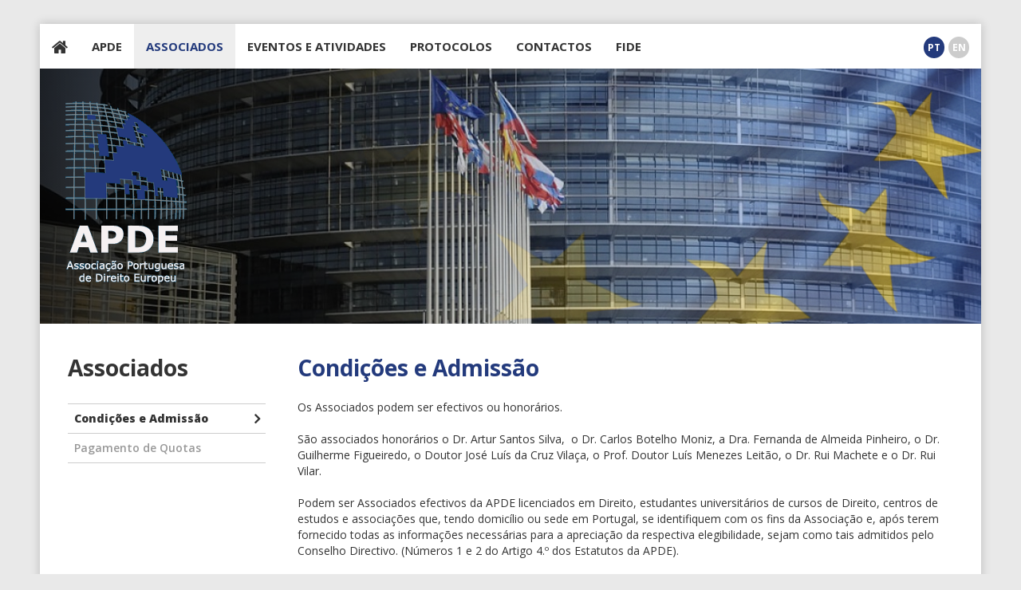

--- FILE ---
content_type: text/html; charset=utf-8
request_url: https://www.apde.org.pt/associados/condicoes-e-admissao/
body_size: 5234
content:
<!DOCTYPE html PUBLIC "-//W3C//DTD XHTML 1.0 Transitional//EN" "http://www.w3.org/TR/xhtml1/DTD/xhtml1-transitional.dtd"><html xmlns="http://www.w3.org/1999/xhtml" xmlns:og="http://opengraphprotocol.org/schema/" xmlns:fb="http://www.facebook.com/2008/fbml" version="XHTML+RDFa 1.0" xml:lang="pt" isolang="pt-PT">
<head>
    <meta http-equiv="Content-Type" content="text/html; charset=utf-8" lang="pt-PT" />
<title>Condições e Admissão, Associados - APDE, Associação Portuguesa de Direito Europeu</title>
<meta http-equiv="title" content="Condições e Admissão, Associados - APDE, Associação Portuguesa de Direito Europeu" />
<meta name="description" content="Os Associados podem ser efectivos ou honorários.  São associados honorários o Dr. Artur Santos Silva,  o Dr. Carlos Botelho Moniz, a Dra. Fernanda de Almeida Pinheiro, o Dr. Guilherme Figu..." />
<meta name="keywords" content="Associados, Condições e Admissão,  APDE, Associação Portuguesa, Direito Europeu, Direito Europeu em Portugal, advogados direito europeu, FIDE, Federação Internacional de Direito Europeu" />
<meta name="copyright" content="Copyright 2015 © APDE. Created by Softway" />
<meta name="language" content="PT" />
<meta http-equiv='imagetoolbar' content='no' />
<meta name="viewport" content="width=device-width, initial-scale=1.0">
<meta http-equiv="X-UA-Compatible" content="IE=edge">
<link rel="shortcut icon" type="image/x-icon" href="/favicon.ico" />
<link rel="image_src" href="https://www.apde.org.pt/images/thumb.jpg">


<meta property="og:title" content="Condições e Admissão, Associados - APDE, Associação Portuguesa de Direito Europeu" />
<meta property="og:site_name" content="APDE, Associação Portuguesa de Direito Europeu" />
<meta property="og:image" content="https://www.apde.org.pt/images/thumb.jpg" />
<meta property="og:image:width" content="1024" />
<meta property="og:image:height" content="1024" />
<meta property="og:url" content="https://www.apde.org.pt:443/associados/condicoes-e-admissao/" />
<meta property="og:type" content="website" />
<meta property="og:description" content="Os Associados podem ser efectivos ou honorários.  São associados honorários o Dr. Artur Santos Silva,  o Dr. Carlos Botelho Moniz, a Dra. Fernanda de Almeida Pinheiro, o Dr. Guilherme Figu..." />

<script id="Cookiebot" src="https://consent.cookiebot.com/uc.js" data-cbid="46e3dde5-ed19-42a5-8788-5405224937ca" data-blockingmode="auto" data-culture="PT" type="text/javascript"></script>
<div data-control="cookiebot">
<template data-marketing-cookies-disabled>
A funcionalidade de partilha está desativada porque os Cookies de Marketing foram bloqueados por si.
Para ativar esta funcionalidade edite o seu consentimento na página de Política de Cookies que está no rodapé do site em todas as páginas e ative os Cookies de Marketing.</p>
</template>
</div>
<!-- Scripts -->
<script type="text/javascript" src="/static/v24033a6aa3faa85bb3bb0ca323ba78c662min.js"></script>

<!-- Fonts -->
<link href='https://fonts.googleapis.com/css?family=Open+Sans:400,400italic&subset=latin,latin-ext' rel='stylesheet' type='text/css'>
<link href='https://fonts.googleapis.com/css?family=Open+Sans:600,600italic&subset=latin,latin-ext' rel='stylesheet' type='text/css'>
<link href='https://fonts.googleapis.com/css?family=Open+Sans:700italic,700&subset=latin,latin-ext' rel='stylesheet' type='text/css'>
<link href='https://fonts.googleapis.com/css?family=Open+Sans:800,800italic&subset=latin,latin-ext' rel='stylesheet' type='text/css'>

<!-- Styles -->
<link href="/static/v2475d86c076e7796439d766027284207admin.css" rel="stylesheet" type="text/css" />

<!--/ Android Stuff /-->
<script>
$(function () {
  var nua = navigator.userAgent
  var isAndroid = (nua.indexOf('Mozilla/5.0') > -1 && nua.indexOf('Android ') > -1 && nua.indexOf('AppleWebKit') > -1 && nua.indexOf('Chrome') === -1)
  if (isAndroid) {
    $('select.form-control').removeClass('form-control').css('width', '100%')
  }
})
</script>

<!-- IE COMPATIBILITY NOTIFICATION -->
<script type="text/javascript" src="/js/css.ua/cssua.js"></script> 
<link rel="stylesheet" type="text/css" href="/js/css.ua/ie.notification.css">
<script type="text/javascript">
/* <![CDATA[ */$(document).ready(function(e){var ua=cssua.ua;if(ua.ie&&parseInt(ua.ie)<=8){$('#ie-compatibility-notification').css('display','block');}});/* ]]> */</script>
</head>

<body>
    <script async src="https://www.googletagmanager.com/gtag/js?id=G-LBL8513GGN"></script>
    <script>
        window.dataLayer = window.dataLayer || [];
        function gtag(){dataLayer.push(arguments);}
        gtag('js', new Date());

        gtag('config', 'G-LBL8513GGN');
    </script>



<div id="ie-compatibility-notification">
    <div class="ie-notification-container">
                    <strong>Atenção, o seu browser está desactualizado.</strong><br />
            Para ter uma boa experiência de navegação recomendamos que utilize uma vers&atilde;o actualizada do Chrome, Firefox, Safari, Opera ou Internet Explorer.
            </div>
</div><div class="content-box">
    <!-- Header -->
    <nav class="navbar">
    <div class="container">
        <div class="navbar-header">
            <button type="button" class="navbar-toggle collapsed" data-toggle="collapse" data-target="#navbar" aria-expanded="false" aria-controls="navbar">
                <span class="sr-only">Toggle navigation</span>
                <span class="icon-bar"></span>
                <span class="icon-bar"></span>
                <span class="icon-bar"></span>
            </button>
            <a class="navbar-brand" href="/">APDE - Associação Portuguesa de Direito Europeu</a>
        </div>
        <div id="navbar" class="navbar-collapse collapse">
            <ul class="nav navbar-nav linkable">
                <li class="hidden-xs "><a href="/" class="home-icon"><i class="fa fa-home"></i></a></li>
                <li class="dropdown hidden-xs ">
                    <a id="drop-apde" href="/apde/" class="dropdown-toggle linkable-link" data-toggle="dropdown" aria-haspopup="true" role="button" aria-expanded="false">
                        APDE                    </a>
                    <ul class="dropdown-menu" role="menu" aria-labelledby="drop-apde">
                                                    <li><a href="/apde/mensagem-do-presidente/">Mensagem do Presidente</a></li>
                                                    <li><a href="/apde/historia/">História</a></li>
                                                    <li><a href="/apde/orgaos-da-apde/">Órgãos da APDE</a></li>
                                                    <li><a href="/apde/estatutos/">Estatutos</a></li>
                                            </ul>
                </li>
                <li class="visible-xs "><a href="/apde/">APDE</a></li>
                <li class="dropdown hidden-xs active">
                    <a id="drop-asso" href="/associados/" class="dropdown-toggle linkable-link" data-toggle="dropdown" aria-haspopup="true" role="button" aria-expanded="false">
                        ASSOCIADOS                    </a>
                    <ul class="dropdown-menu" role="menu" aria-labelledby="drop-asso">
                                                    <li><a href="/associados/condicoes-e-admissao/">Condições e Admissão</a></li>
                                                    <li><a href="/associados/pagamento-de-quotas/">Pagamento de Quotas</a></li>
                                            </ul>
                </li>
                <li class="visible-xs  active"><a href="/associados/">ASSOCIADOS</a></li>
                <li><a href="/eventos-e-atividades/">EVENTOS E ATIVIDADES</a></li>
                <li><a href="/protocolos/">PROTOCOLOS</a></li>
                <li><a href="/contactos/">CONTACTOS</a></li>
                <li class="dropdown hidden-xs ">
                    <a id="drop-fide" href="/fide/" class="dropdown-toggle linkable-link" data-toggle="dropdown" aria-haspopup="true" role="button" aria-expanded="false">
                        FIDE                    </a>
                    <ul class="dropdown-menu" role="menu" aria-labelledby="drop-fide">
                                                    <li><a href="/fide/sobre-a-fide/">Sobre a FIDE</a></li>
                                                    <li><a href="/fide/xxviii-fide-congress-estoril/">XXVIII FIDE Congress (Estoril)</a></li>
                                            </ul>
                </li>
                <li class="visible-xs "><a href="/fide/">FIDE</a></li>
            </ul>
            <ul class="nav navbar-nav navbar-right">
                <li class="active"><a href="/">PT</a></li>
                <li class=""><a href="javascript:alert('Available Soon');">EN</a></li>
            </ul>
        </div><!--/.nav-collapse -->
    </div><!--/.container-fluid -->
</nav>
        <div class="jumbotron" style="background-image: url('https://www.apde.org.pt/xms/img/1200x608/e79e0/emM9VDMmZmx0cltdPXVzbSZxPTkw/L08zbS8tME0zWnJTbS85Wm5uWm0vVGo3anlvdHp0ZGty.jpg');">
        <div class="visible-xs submenu-phone">
    <h2 class="text-light">Associados</h2>
        <select class="form-control margin-bottom20" onChange="this.options[this.selectedIndex].value && (window.location = this.options[this.selectedIndex].value);">
                    <option value="/associados/condicoes-e-admissao/" selected="selected">Condições e Admissão</option>
                    <option value="/associados/pagamento-de-quotas/">Pagamento de Quotas</option>
            </select>
    </div>    </div>    <!-- Content -->
    <div class="container">
        <div class="content-gutter">
            <div class="row">
                <div class="col-sm-4 col-md-3 hidden-xs">
                    <div class="submenu">
    <h2>Associados</h2>
    <ul class="nav nav-pills nav-stacked nav-pills-stacked-example">
                    <li class="active"><a href="/associados/condicoes-e-admissao/">Condições e Admissão</a></li>
                    <li><a href="/associados/pagamento-de-quotas/">Pagamento de Quotas</a></li>
            </ul>
</div>
                </div>
                <div class="col-sm-8 col-md-9 xms-text">
                    <h1 class="text-primary hidden-xs page-title">Condições e Admissão</h1>                    <div><p>Os Associados podem ser efectivos ou honorários.</p>
<p><span>São associados honorários o Dr. Artur Santos Silva,  o Dr. Carlos Botelho Moniz, a Dra. Fernanda de Almeida Pinheiro, o Dr. Guilherme Figueiredo, o Doutor José Luís da Cruz Vilaça, o Prof. Doutor Luís Menezes Leitão, o Dr. Rui Machete e o Dr. Rui Vilar.</span></p>
<p>Podem ser Associados efectivos da APDE licenciados em Direito, estudantes universitários de cursos de Direito, centros de estudos e associações que, tendo domicílio ou sede em Portugal, se identifiquem com os fins da Associação e, após terem fornecido todas as informações necessárias para a apreciação da respectiva elegibilidade, sejam como tais admitidos pelo Conselho Directivo. (Números 1 e 2 do Artigo 4.º dos Estatutos da APDE).</p>
<p>Quem pretender ser admitido como associado efectivo da APDE deve enviar toda a informação constante da <a href="/xms/files/Ficha_de_inscricao_APDE.pdf"><strong>ficha de inscrição</strong></a>, bem como um CV atualizado (ou documentação relevante, no caso das pessoas coletivas) para <a href="&#109;&#97;&#105;&#108;&#x74;&#x6f;&#x3a;&#97;&#112;&#x64;&#101;&#46;&#111;&#114;&#x67;&#46;&#x70;&#116;&#64;&#103;&#109;&#97;&#105;&#x6c;&#46;&#99;&#x6f;&#109;">&#97;&#112;&#x64;&#101;&#x2e;&#111;&#114;&#103;&#x40;&#103;&#109;&#97;&#x69;&#x6c;&#x2e;&#99;&#111;&#109;</a>.</p>
<h3>As condições financeiras de participação na APDE são as seguintes:</h3></div>
                    <div class="row text-center-xs">
                        <div class="col-sm-6">
                            <h3>Jóia</h3>
                            <div class="border-top padding-top20">
                                <p>Licenciado - <strong>€40.00</strong><br />Estudante - <strong>Isento</strong><br />Advogado-estagiário - <strong>Isento</strong><br />Pessoa coletiva ou equiparada - <strong>€75.00</strong></p>                            </div>
                        </div>
                        <div class="col-sm-6">
                            <h3>Quota anual</h3>
                            <div class="border-top padding-top20">
                                <p>Licenciado - <strong>€40.00</strong><br />Estudante - <strong>€20.00</strong><br />Advogado-estagiário - <strong>€25.00</strong><br />Pessoa coletiva ou equiparada - <strong>€75.00</strong></p>                            </div>
                        </div>
                    </div>
                </div>
            </div>
        </div>
    </div>
    <!-- Footer -->
    <footer>
    <div class="container">
        <div class="content-gutter">
            <div class="row">
                <div class="col-md-5 col-sm-5 footer-container">
                    <h5>Contacte-nos</h5>
                    <p>
                        <strong class="text-light">APDE - Associação Portuguesa de Direito Europeu</strong><br/>
                        Rua Castilho, 165, 9º Andar<br />
1070-050 Lisboa                    </p>
                    <h4><strong>T</strong>&nbsp;&nbsp; +351 213 817 457</h4>
                    <h4><strong>E</strong>&nbsp;&nbsp; <a href="&#x6d;&#x61;&#x69;&#x6c;&#116;&#x6f;&#x3a;&#97;&#x70;&#100;&#x65;&#46;&#111;&#x72;&#x67;&#x40;&#103;&#109;&#x61;&#105;&#x6c;&#x2e;&#99;&#111;&#x6d;">&#97;&#x70;&#x64;&#x65;&#46;&#x6f;&#114;&#103;&#x40;&#103;&#109;&#97;&#x69;&#x6c;&#46;&#x63;&#111;&#x6d;</a></h4>
                </div>
                <div class="col-md-5 col-sm-4 footer-container">
                    <h5>Faça-se Sócio</h5>
                    <p>Podem ser associados da APDE licenciados em Direito, estudantes universitários de cursos de direito, centros de estudos e associações que, tendo domicílio ou sede em Portugal, se identifiquem com os fins da Associação.</p>
                                            <p><a class="btn btn-default" href="https://www.apde.org.pt/xms/files/Ficha_de_inscricao_APDE.pdf" target="_blank" role="button">Ficha de Inscrição (PDF)</a></p>
                                    </div>
                <div class="col-md-2 col-sm-3">
                    <h5>Partilhar</h5>
                    <ul class="footer-share" data-share>
                        <li><a href="javascript:void(0);" class="addthis_button_facebook share-facebook"><i class="fa fa-facebook"></i> <span class="hidden-xs">Facebook</span></a></li>
                        <li><a href="javascript:void(0);" class="addthis_button_linkedin share-linkedin"><i class="fa fa-linkedin"></i> <span class="hidden-xs">Linkedin</span></a></li>
                        <li><a href="javascript:void(0);" class="addthis_button_twitter share-twitter"><i class="fa fa-twitter"></i> <span class="hidden-xs">Twitter</span></a></li>
                        <li><a href="javascript:void(0);" class="addthis_button_compact share-plus"><i class="fa fa-plus"></i> <span class="hidden-xs">Outras Redes</span></a></li>
                    </ul>
                </div>
            </div>
        </div>
    </div>
</footer>

</div>
<div class="container copyright text-center">
    <a href="/termos-de-utilizacao-e-privacidade/" class="menu-copyright">Termos de Utilização e Privacidade</a>
    <span class="hidden-xs"> | </span>
    <a href="/politica-de-cookies/" class="menu-copyright">Política de Cookies</a>
    <span class="hidden-xs"> | </span>
    Copyright © 2015 - 2026 APDE. All rights reserved. Created by <a href="https://www.softway.pt" target="_blank">SOFTWAY</a>.
</div>
<div class="modal fade" id="modal-video" tabindex="-1" role="dialog" aria-labelledby="video-publicacoes">
    <div class="modal-dialog karg" role="document">
        <div class="modal-content">
            <div class="modal-header">
                <button type="button" class="close" data-dismiss="modal" aria-label="Close"><span aria-hidden="true">&times;</span></button>
                <h4 class="modal-title video-title"></h4>
            </div>
            <div class="modal-body">
                <div class="video-data embed-responsive embed-responsive-16by9 video-container"></div>
            </div>
        </div>
    </div>
</div>


<!-- Bootstrap core JavaScript
================================================== -->
<!-- Placed at the end of the document so the pages load faster -->
<script type="text/javascript" src="/static/v24479bb10965cdad0f874e8fe6e4aa581emin.js"></script>

<!-- Share addthis -->
<script type="text/javascript">
    /* <![CDATA[ */var addthis_config={ui_language:'pt',ui_click:true};addthis_config.data_track_addressbar=false;addthis_config.data_track_clickback=false;/* ]]> */</script>
<script type="text/javascript" src="//s7.addthis.com/js/300/addthis_widget.js#pubid=ra-5640d1ad1bb84e1f" async="async"></script>


<script type="text/javascript">
    /* <![CDATA[ */$(function(){$('#modal-video').on('hidden.bs.modal',function(){$(this).find('.video-title').html('');$(this).find('.video-data').html('');});$('.modal-video-button').on('click',function(){sw_open_video_modal(this);});});/* ]]> */</script>


<script type="text/javascript">
    /* <![CDATA[ */function sw_open_video_modal(obj){var title=$(obj).data('videoTitle');var data=$(obj).data('videoData');var type=$(obj).data('videoType');var $target=$($(obj).data('videoTarget'));switch(type){case'YOUTUBE':var html='<iframe class="embed-responsive-item" width="100%" src="https://www.youtube.com/embed/'+data+'?autoplay=1" frameborder="0" allowfullscreen></iframe>';$target.find('.video-title').html(title);$target.find('.video-data').html(html);$target.modal('show');break;case'MP4':var html='<video class="embed-responsive-item" controls autoplay><source src="'+data+'" type="video/mp4">Your browser doesn\'t support videos videos.</video>';$target.find('.video-title').html(title);$target.find('.video-data').html(html);$target.modal('show');break;case'EMBED':var html=$(data).html();$target.find('.video-title').html(title);$target.find('.video-data').html(html);$('.video-data > div').removeAttr('style')
$target.modal('show');break;case'LINK':window.open(data);break;default:window.open(data);break;}}/* ]]> */</script>

</body>
</html>

--- FILE ---
content_type: application/x-javascript
request_url: https://consentcdn.cookiebot.com/consentconfig/46e3dde5-ed19-42a5-8788-5405224937ca/apde.org.pt/configuration.js
body_size: 325
content:
CookieConsent.configuration.tags.push({id:189393618,type:"script",tagID:"",innerHash:"",outerHash:"",tagHash:"14088853594669",url:"https://consent.cookiebot.com/uc.js",resolvedUrl:"https://consent.cookiebot.com/uc.js",cat:[1]});CookieConsent.configuration.tags.push({id:189393619,type:"script",tagID:"",innerHash:"",outerHash:"",tagHash:"14392121552073",url:"https://www.googletagmanager.com/gtag/js?id=G-LBL8513GGN",resolvedUrl:"https://www.googletagmanager.com/gtag/js?id=G-LBL8513GGN",cat:[3]});